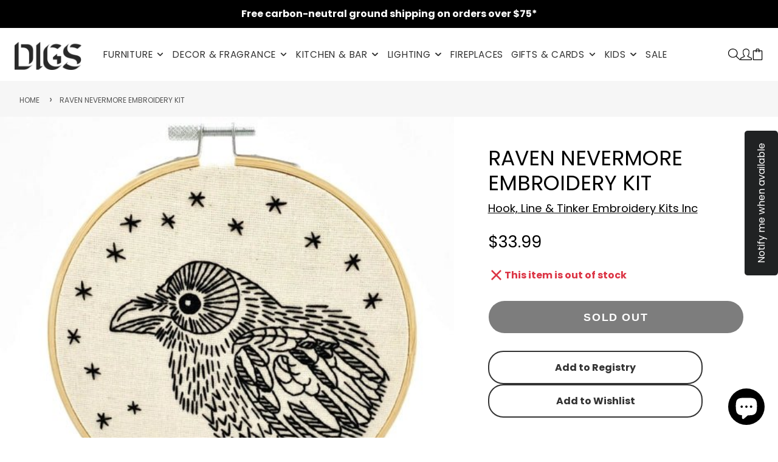

--- FILE ---
content_type: text/css
request_url: https://digsshowroom.com/cdn/shop/t/16/assets/product-price.css?v=49942718594602228591714489084
body_size: -547
content:
.\#product-price{font-size:1.7rem;display:block}.\#product-price .\#price{gap:.7em;align-items:flex-end;flex-wrap:wrap}.\#product-price .\#price-item.\@on-sale{font-size:1.4em}.\#product-price .\#price-item.\@save .\#price-item-value{display:flex;align-items:baseline;gap:.05em}.\#product-price .\#price-item.\@save .\#price-pct{opacity:.64;font-size:.7em;position:relative;bottom:1px}.\#product-price .\#price .\#unit-price{margin-top:.2rem;font-size:.9rem;opacity:.8}.\#product-price.\@size\:lg{font-size:2.25rem}.\#product-price.\@size\:sm{font-size:1.2rem}.\#product-price.\@weight\:bold .\#price-item.\@regular{font-weight:var(--font-body-weight-bold)}.\#product-price.\@align\:center .\#price{justify-content:center}